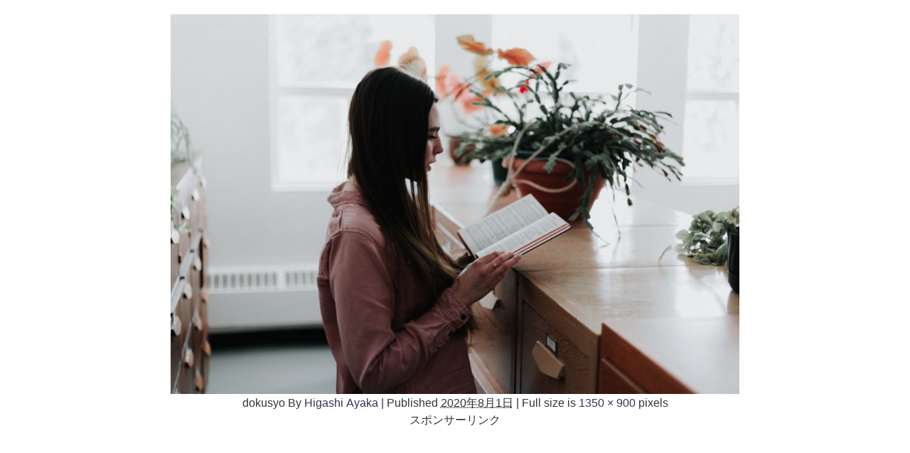

--- FILE ---
content_type: text/html; charset=utf-8
request_url: https://www.google.com/recaptcha/api2/aframe
body_size: 269
content:
<!DOCTYPE HTML><html><head><meta http-equiv="content-type" content="text/html; charset=UTF-8"></head><body><script nonce="7gYBZ-IbxW1Rak97ajjOHw">/** Anti-fraud and anti-abuse applications only. See google.com/recaptcha */ try{var clients={'sodar':'https://pagead2.googlesyndication.com/pagead/sodar?'};window.addEventListener("message",function(a){try{if(a.source===window.parent){var b=JSON.parse(a.data);var c=clients[b['id']];if(c){var d=document.createElement('img');d.src=c+b['params']+'&rc='+(localStorage.getItem("rc::a")?sessionStorage.getItem("rc::b"):"");window.document.body.appendChild(d);sessionStorage.setItem("rc::e",parseInt(sessionStorage.getItem("rc::e")||0)+1);localStorage.setItem("rc::h",'1769878615404');}}}catch(b){}});window.parent.postMessage("_grecaptcha_ready", "*");}catch(b){}</script></body></html>